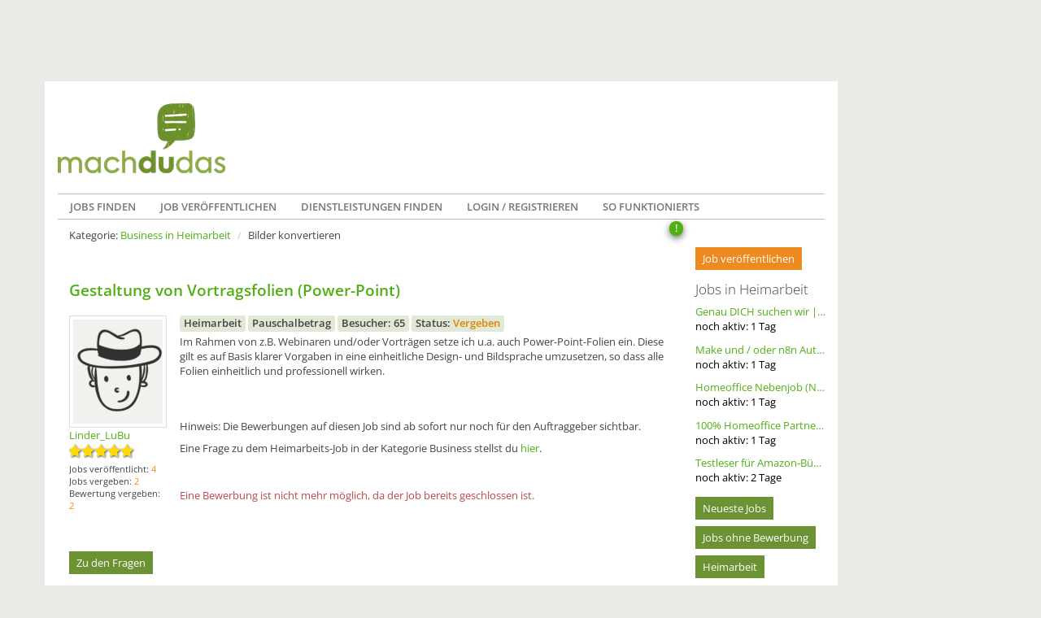

--- FILE ---
content_type: text/html; charset=utf-8
request_url: https://www.machdudas.de/jobs/gestaltung-von-vortragsfolien-powerpoint-95410
body_size: 9860
content:



	

	

<!DOCTYPE html>
<html lang="de">
	<head>
		<meta charset="utf-8">
		<meta http-equiv="X-UA-Compatible" content="IE=edge">
		<meta name="viewport" content="width=device-width, initial-scale=1">
		<meta name="description" content="Finde oder erstelle flexible Nebenjobs, Minijobs und Dienstleistungen in Heimarbeit und Remote. Machdudas vernetzt Auftraggeber und Jobber schnell und sicher. Jetzt kostenlos starten!">
		<meta name="keywords" content="Nebenjob,Minijob,Heimarbeit,Job,Remote,Dienstleistungen">
		<link rel="shortcut icon" type="image/png" href="/assets/images/favicon.ico">
		<title> Gestaltung von Vortragsfolien (Power-Point) —  Machdudas - Schnell &amp; unkompliziert</title>
		<link rel="canonical" href="https://www.machdudas.de/" />
		<link href="//cdnjs.cloudflare.com/ajax/libs/ionicons/1.5.2/css/ionicons.min.css" rel="stylesheet">
		<link rel="stylesheet" href="/assets/stylesheets/main.css">
			<!-- HTML5 shim and Respond.js IE8 support of HTML5 elements and media queries -->
			<!--[if lt IE 9]>
            <script src="https://oss.maxcdn.com/libs/html5shiv/3.7.0/html5shiv.js"></script>
            <script src="https://oss.maxcdn.com/libs/respond.js/1.4.2/respond.min.js"></script>
            <![endif]-->

		<script src="/assets/javascript/jquery.min.js"></script>
		<script src="/assets/javascript/bootstrap.min.js"></script>
		<script src="/assets/javascript/select2.full.mdd.js"></script>
		<script src="/assets/libs/select2/js/i18n/de.js"></script>
		<script src="/assets/javascript/jquery.cookieBar.min.js"></script>
		<script src="/assets/libs/bootstrap-confirmation/bootstrap-confirmation.js"></script>
		<script src="/assets/javascript/wsStuff.js"></script>

		<script>
			
		</script>
		<!-- Ads -->
        <script type='text/javascript'>window.ADNPM = window.ADNPM || {};ADNPM.cmd = ADNPM.cmd || [];</script>
        <script type='text/javascript' src='https://cdn.netpoint-media.de/1248316.js' async='async'></script>
        <!-- Ads -->

		

		<!-- Facebook Pixel Code -->
		<script nonce="3nH4omxU" type="text/plain" class="cmplazyload" data-cmp-vendor="s7">
				!function(f,b,e,v,n,t,s){if(f.fbq)return;n=f.fbq=function(){n.callMethod?
						n.callMethod.apply(n,arguments):n.queue.push(arguments)};if(!f._fbq)f._fbq=n;
					n.push=n;n.loaded=!0;n.version='2.0';n.queue=[];t=b.createElement(e);t.async=!0;
					t.src=v;s=b.getElementsByTagName(e)[0];s.parentNode.insertBefore(t,s)}(window,
						document,'script','https://connect.facebook.net/en_US/fbevents.js');
				fbq('init', '577583130161416');
				fbq('track', "PageView");
		</script>
		<noscript><img  data-cmp-vendor="s7" src="about:blank" class="cmplazyload" height="1" width="1" style="display:none"
		data-cmp-src="https://www.facebook.com/tr?id=577583130161416&ev=PageView&noscript=1"
		/></noscript>
		<!-- End Facebook Pixel Code -->

		<!--Schema-->
		<script type="application/ld+json">
    	{
  			"@context": "https://schema.org",
			"@graph": [
				{
					"@type": "WebSite",
					"@id": "https://www.machdudas.de/#website",
					"url": "https://www.machdudas.de/",
					"name": "Machdudas",
					"description": "Erstelle und Finde auf Machdudas viele Nebenjobs, Minijobs und Jobs für Heimarbeit und Remote in verschiedenen Kategorien und unterschiedlichen Orten."
				},
				{
					"@type": "Organization",
					"@id": "https://www.machdudas.de/#organization",
					"name": "Machdudas",
					"url": "https://www.machdudas.de/",
					"logo": {
						"@type": "ImageObject",
						"url": "https://www.machdudas.de/assets/images/logo.png",
						"width": 206,
						"height": 86
					}
				}
			]
		}
		</script>

		<!--OpenGraph-->
		<meta property="og:title" content="Machdudas" />
		<meta property="og:type" content="website" />
		<meta property="og:url" content="https://www.machdudas.de/" />
		<meta property="og:image" content="https://www.machdudas.de/assets/images/logo.png" />
		<meta property="og:description" content="Erstelle und Finde auf Machdudas viele Nebenjobs, Minijobs und Jobs für Heimarbeit und Remote in verschiedenen Kategorien und unterschiedlichen Orten." />
		<meta property="og:site_name" content="Machdudas" />

	</head>
	<body class="page-container">
		<link rel="stylesheet" href="https://cdn.consentmanager.mgr.consensu.org/delivery/cmp.min.css" />
		<script>if(!("gdprAppliesGlobally" in window)){window.gdprAppliesGlobally=true}if(!("cmp_id" in window)||window.cmp_id<1){window.cmp_id=0}if(!("cmp_cdid" in window)){window.cmp_cdid="9f2ae4065d64"}if(!("cmp_params" in window)){window.cmp_params=""}if(!("cmp_host" in window)){window.cmp_host="c.delivery.consentmanager.net"}if(!("cmp_cdn" in window)){window.cmp_cdn="cdn.consentmanager.net"}if(!("cmp_proto" in window)){window.cmp_proto="https:"}if(!("cmp_codesrc" in window)){window.cmp_codesrc="1"}window.cmp_getsupportedLangs=function(){var b=["DE","EN","FR","IT","NO","DA","FI","ES","PT","RO","BG","ET","EL","GA","HR","LV","LT","MT","NL","PL","SV","SK","SL","CS","HU","RU","SR","ZH","TR","UK","AR","BS"];if("cmp_customlanguages" in window){for(var a=0;a<window.cmp_customlanguages.length;a++){b.push(window.cmp_customlanguages[a].l.toUpperCase())}}return b};window.cmp_getRTLLangs=function(){var a=["AR"];if("cmp_customlanguages" in window){for(var b=0;b<window.cmp_customlanguages.length;b++){if("r" in window.cmp_customlanguages[b]&&window.cmp_customlanguages[b].r){a.push(window.cmp_customlanguages[b].l)}}}return a};window.cmp_getlang=function(j){if(typeof(j)!="boolean"){j=true}if(j&&typeof(cmp_getlang.usedlang)=="string"&&cmp_getlang.usedlang!==""){return cmp_getlang.usedlang}var g=window.cmp_getsupportedLangs();var c=[];var f=location.hash;var e=location.search;var a="languages" in navigator?navigator.languages:[];if(f.indexOf("cmplang=")!=-1){c.push(f.substr(f.indexOf("cmplang=")+8,2).toUpperCase())}else{if(e.indexOf("cmplang=")!=-1){c.push(e.substr(e.indexOf("cmplang=")+8,2).toUpperCase())}else{if("cmp_setlang" in window&&window.cmp_setlang!=""){c.push(window.cmp_setlang.toUpperCase())}else{if(a.length>0){for(var d=0;d<a.length;d++){c.push(a[d])}}}}}if("language" in navigator){c.push(navigator.language)}if("userLanguage" in navigator){c.push(navigator.userLanguage)}var h="";for(var d=0;d<c.length;d++){var b=c[d].toUpperCase();if(g.indexOf(b)!=-1){h=b;break}if(b.indexOf("-")!=-1){b=b.substr(0,2)}if(g.indexOf(b)!=-1){h=b;break}}if(h==""&&typeof(cmp_getlang.defaultlang)=="string"&&cmp_getlang.defaultlang!==""){return cmp_getlang.defaultlang}else{if(h==""){h="EN"}}h=h.toUpperCase();return h};(function(){var u=document;var v=u.getElementsByTagName;var h=window;var o="";var b="_en";if("cmp_getlang" in h){o=h.cmp_getlang().toLowerCase();if("cmp_customlanguages" in h){for(var q=0;q<h.cmp_customlanguages.length;q++){if(h.cmp_customlanguages[q].l.toUpperCase()==o.toUpperCase()){o="en";break}}}b="_"+o}function x(i,e){var w="";i+="=";var s=i.length;var d=location;if(d.hash.indexOf(i)!=-1){w=d.hash.substr(d.hash.indexOf(i)+s,9999)}else{if(d.search.indexOf(i)!=-1){w=d.search.substr(d.search.indexOf(i)+s,9999)}else{return e}}if(w.indexOf("&")!=-1){w=w.substr(0,w.indexOf("&"))}return w}var k=("cmp_proto" in h)?h.cmp_proto:"https:";if(k!="http:"&&k!="https:"){k="https:"}var g=("cmp_ref" in h)?h.cmp_ref:location.href;var j=u.createElement("script");j.setAttribute("data-cmp-ab","1");var c=x("cmpdesign","cmp_design" in h?h.cmp_design:"");var f=x("cmpregulationkey","cmp_regulationkey" in h?h.cmp_regulationkey:"");var r=x("cmpgppkey","cmp_gppkey" in h?h.cmp_gppkey:"");var n=x("cmpatt","cmp_att" in h?h.cmp_att:"");j.src=k+"//"+h.cmp_host+"/delivery/cmp.php?"+("cmp_id" in h&&h.cmp_id>0?"id="+h.cmp_id:"")+("cmp_cdid" in h?"&cdid="+h.cmp_cdid:"")+"&h="+encodeURIComponent(g)+(c!=""?"&cmpdesign="+encodeURIComponent(c):"")+(f!=""?"&cmpregulationkey="+encodeURIComponent(f):"")+(r!=""?"&cmpgppkey="+encodeURIComponent(r):"")+(n!=""?"&cmpatt="+encodeURIComponent(n):"")+("cmp_params" in h?"&"+h.cmp_params:"")+(u.cookie.length>0?"&__cmpfcc=1":"")+"&l="+o.toLowerCase()+"&o="+(new Date()).getTime();j.type="text/javascript";j.async=true;if(u.currentScript&&u.currentScript.parentElement){u.currentScript.parentElement.appendChild(j)}else{if(u.body){u.body.appendChild(j)}else{var t=v("body");if(t.length==0){t=v("div")}if(t.length==0){t=v("span")}if(t.length==0){t=v("ins")}if(t.length==0){t=v("script")}if(t.length==0){t=v("head")}if(t.length>0){t[0].appendChild(j)}}}var m="js";var p=x("cmpdebugunminimized","cmpdebugunminimized" in h?h.cmpdebugunminimized:0)>0?"":".min";var a=x("cmpdebugcoverage","cmp_debugcoverage" in h?h.cmp_debugcoverage:"");if(a=="1"){m="instrumented";p=""}var j=u.createElement("script");j.src=k+"//"+h.cmp_cdn+"/delivery/"+m+"/cmp"+b+p+".js";j.type="text/javascript";j.setAttribute("data-cmp-ab","1");j.async=true;if(u.currentScript&&u.currentScript.parentElement){u.currentScript.parentElement.appendChild(j)}else{if(u.body){u.body.appendChild(j)}else{var t=v("body");if(t.length==0){t=v("div")}if(t.length==0){t=v("span")}if(t.length==0){t=v("ins")}if(t.length==0){t=v("script")}if(t.length==0){t=v("head")}if(t.length>0){t[0].appendChild(j)}}}})();window.cmp_addFrame=function(b){if(!window.frames[b]){if(document.body){var a=document.createElement("iframe");a.style.cssText="display:none";if("cmp_cdn" in window&&"cmp_ultrablocking" in window&&window.cmp_ultrablocking>0){a.src="//"+window.cmp_cdn+"/delivery/empty.html"}a.name=b;a.setAttribute("title","Intentionally hidden, please ignore");a.setAttribute("role","none");a.setAttribute("tabindex","-1");document.body.appendChild(a)}else{window.setTimeout(window.cmp_addFrame,10,b)}}};window.cmp_rc=function(h){var b=document.cookie;var f="";var d=0;while(b!=""&&d<100){d++;while(b.substr(0,1)==" "){b=b.substr(1,b.length)}var g=b.substring(0,b.indexOf("="));if(b.indexOf(";")!=-1){var c=b.substring(b.indexOf("=")+1,b.indexOf(";"))}else{var c=b.substr(b.indexOf("=")+1,b.length)}if(h==g){f=c}var e=b.indexOf(";")+1;if(e==0){e=b.length}b=b.substring(e,b.length)}return(f)};window.cmp_stub=function(){var a=arguments;__cmp.a=__cmp.a||[];if(!a.length){return __cmp.a}else{if(a[0]==="ping"){if(a[1]===2){a[2]({gdprApplies:gdprAppliesGlobally,cmpLoaded:false,cmpStatus:"stub",displayStatus:"hidden",apiVersion:"2.0",cmpId:31},true)}else{a[2](false,true)}}else{if(a[0]==="getUSPData"){a[2]({version:1,uspString:window.cmp_rc("")},true)}else{if(a[0]==="getTCData"){__cmp.a.push([].slice.apply(a))}else{if(a[0]==="addEventListener"||a[0]==="removeEventListener"){__cmp.a.push([].slice.apply(a))}else{if(a.length==4&&a[3]===false){a[2]({},false)}else{__cmp.a.push([].slice.apply(a))}}}}}}};window.cmp_gpp_ping=function(){return{gppVersion:"1.0",cmpStatus:"stub",cmpDisplayStatus:"hidden",supportedAPIs:["tcfca","usnat","usca","usva","usco","usut","usct"],cmpId:31}};window.cmp_gppstub=function(){var a=arguments;__gpp.q=__gpp.q||[];if(!a.length){return __gpp.q}var g=a[0];var f=a.length>1?a[1]:null;var e=a.length>2?a[2]:null;if(g==="ping"){return window.cmp_gpp_ping()}else{if(g==="addEventListener"){__gpp.e=__gpp.e||[];if(!("lastId" in __gpp)){__gpp.lastId=0}__gpp.lastId++;var c=__gpp.lastId;__gpp.e.push({id:c,callback:f});return{eventName:"listenerRegistered",listenerId:c,data:true,pingData:window.cmp_gpp_ping()}}else{if(g==="removeEventListener"){var h=false;__gpp.e=__gpp.e||[];for(var d=0;d<__gpp.e.length;d++){if(__gpp.e[d].id==e){__gpp.e[d].splice(d,1);h=true;break}}return{eventName:"listenerRemoved",listenerId:e,data:h,pingData:window.cmp_gpp_ping()}}else{if(g==="getGPPData"){return{sectionId:3,gppVersion:1,sectionList:[],applicableSections:[0],gppString:"",pingData:window.cmp_gpp_ping()}}else{if(g==="hasSection"||g==="getSection"||g==="getField"){return null}else{__gpp.q.push([].slice.apply(a))}}}}}};window.cmp_msghandler=function(d){var a=typeof d.data==="string";try{var c=a?JSON.parse(d.data):d.data}catch(f){var c=null}if(typeof(c)==="object"&&c!==null&&"__cmpCall" in c){var b=c.__cmpCall;window.__cmp(b.command,b.parameter,function(h,g){var e={__cmpReturn:{returnValue:h,success:g,callId:b.callId}};d.source.postMessage(a?JSON.stringify(e):e,"*")})}if(typeof(c)==="object"&&c!==null&&"__uspapiCall" in c){var b=c.__uspapiCall;window.__uspapi(b.command,b.version,function(h,g){var e={__uspapiReturn:{returnValue:h,success:g,callId:b.callId}};d.source.postMessage(a?JSON.stringify(e):e,"*")})}if(typeof(c)==="object"&&c!==null&&"__tcfapiCall" in c){var b=c.__tcfapiCall;window.__tcfapi(b.command,b.version,function(h,g){var e={__tcfapiReturn:{returnValue:h,success:g,callId:b.callId}};d.source.postMessage(a?JSON.stringify(e):e,"*")},b.parameter)}if(typeof(c)==="object"&&c!==null&&"__gppCall" in c){var b=c.__gppCall;window.__gpp(b.command,function(h,g){var e={__gppReturn:{returnValue:h,success:g,callId:b.callId}};d.source.postMessage(a?JSON.stringify(e):e,"*")},"parameter" in b?b.parameter:null,"version" in b?b.version:1)}};window.cmp_setStub=function(a){if(!(a in window)||(typeof(window[a])!=="function"&&typeof(window[a])!=="object"&&(typeof(window[a])==="undefined"||window[a]!==null))){window[a]=window.cmp_stub;window[a].msgHandler=window.cmp_msghandler;window.addEventListener("message",window.cmp_msghandler,false)}};window.cmp_setGppStub=function(a){if(!(a in window)||(typeof(window[a])!=="function"&&typeof(window[a])!=="object"&&(typeof(window[a])==="undefined"||window[a]!==null))){window[a]=window.cmp_gppstub;window[a].msgHandler=window.cmp_msghandler;window.addEventListener("message",window.cmp_msghandler,false)}};window.cmp_addFrame("__cmpLocator");if(!("cmp_disableusp" in window)||!window.cmp_disableusp){window.cmp_addFrame("__uspapiLocator")}if(!("cmp_disabletcf" in window)||!window.cmp_disabletcf){window.cmp_addFrame("__tcfapiLocator")}if(!("cmp_disablegpp" in window)||!window.cmp_disablegpp){window.cmp_addFrame("__gppLocator")}window.cmp_setStub("__cmp");if(!("cmp_disabletcf" in window)||!window.cmp_disabletcf){window.cmp_setStub("__tcfapi")}if(!("cmp_disableusp" in window)||!window.cmp_disableusp){window.cmp_setStub("__uspapi")}if(!("cmp_disablegpp" in window)||!window.cmp_disablegpp){window.cmp_setGppStub("__gpp")};</script>

		<div class="container">
			<div class="row" style="min-height: 100px;">
				<!-- Leaderboard -->
				<div id='npm_6542087' class="col-xs-12 col-sm-10 col-md-10 col-lg-10 ads-top-banner" style="min-height: 90px;"></div>
			</div>
			<div class="row">
				<div class="col-xs-12 col-sm-10 col-md-10 col-lg-10 main-container">
					

<nav class="navbar navbar-default">

    

    <div class="navbar-header">
        <button type="button" class="navbar-toggle" data-toggle="collapse" data-target=".toggle-collapse">
            <span class="sr-only">Toggle navigation</span>
            <span class="icon-bar toggle-collapse collapse in"></span>
            <span class="icon-bar"></span>
            <span class="icon-bar toggle-collapse collapse in"></span>
        </button>

        <a  href="/" class=" navbar-brand visible-md-block visible-lg-block
        hidden-sm-block
        hidden-xs-block">
            <img alt="Machdudas - Nebenjobs, Minijobs und Heimarbeit" src="/assets/images/logo.png">
        </a>

        <a href="/" class=" navbar-brand  navbar-brand-small
        hidden-md-block
         hidden-lg-block visible-sm-block visible-xs-block">
            <img alt="Machdudas - Nebenjobs, Minijobs und Heimarbeit" src="/assets/images/logo.png">
        </a>
    </div>


    <div class="collapse navbar-collapse toggle-collapse " id="mdd-header-navbar-collapse-2">
        <div class="row">
            <div class="col-xs-6 col-sm-12 col-md-12 col-lg-12 mdd-nav-container">
                <ul class="nav navbar-nav mdd-small-navbar ">
                    

                        


                    <li class="" >
                        <a class="text-uppercase" href="/">Jobs finden</a>
                    </li>
                    <li><a class="text-uppercase" href="/jobs/create">Job veröffentlichen</a>
                    </li>
                    <li><a class="text-uppercase" href="/dienstleistungen">Dienstleistungen finden</a>
                    </li>
                    
                    
                            <li class="visible-md-block visible-lg-block visible-sm-block hidden-xs-block"><a
                            class="text-uppercase" href="/signin?redirectTo=%2Fjobs%2Fgestaltung-von-vortragsfolien-powerpoint-95410">Login /
                                Registrieren</a></li>
                        
                    <li>
                        <a class="text-uppercase" href="/tutorial">So funktionierts</a>
                    </li>
                </ul>
            </div>
                <div class="col-xs-6 col-sm-6 col-md-6 col-lg-6">
                    <ul class="nav navbar-nav mdd-small-navbar visible-xs-block hidden-sm-block hidden-md-block
                                hidden-lg-block">
                        
                                <li class="text-uppercase text-right"><a href="/signin?redirectTo=%2Fjobs%2Fgestaltung-von-vortragsfolien-powerpoint-95410"><strong>Login /
                                    Registrieren</strong></a>
                                </li>
                            
                    </ul>
                </div>

        </div>
    </div>
</nav>


					

		<div class="main-content">
			

			

			

			

    <div id="job-detail-page">
      

      

      <a class="complain-button-container badge" data-method="openFeedbackDialog" data-title="Missbrauch melden"
      data-description="Haben Sie bedenkliche Inhalte gefunden und wollen diese melden?" data-feedback-type="complain">
        !</a>

      

<ol class="breadcrumb mdd-breadcrumb">
	<li>Kategorie:
		
				<a href="/jobs-in-heimarbeit-und-kategorie?param=24">Business in Heimarbeit</a>
			
	</li>


	
		<li>Bilder konvertieren </li>
	
</ol>


      


	<div class="main-content-element job-detail-info">
		<div class="row panel-mdd">
			<div class="col-md-12" >
				<h1 class="job-title hidden-link"><a class="margin-b-12" href="/jobs/gestaltung-von-vortragsfolien-powerpoint-95410"><strong>Gestaltung von Vortragsfolien (Power-Point)</strong></a></h1>
			</div>
			<div class="col-md-12" >
				

<div class="job-item-image pull-left margin-b-24">
    
    <img alt="Nutzerbild von Linder_LuBu" src="/assets/images/avatars/avatar_2.png" class="thumbnail
                    thumbnail-mdd
                    img-responsive">
    
    <a class="applier" href="/users/90689">Linder_LuBu</a>
    


    
        <ul class="rating star-shadow" data-toggle="tooltip" data-placement="right"
        style="
            
            
        ">
            <li class="stars star-50"></li>
        </ul>
    




    
      <div style="font-size: 11px; padding-top: 5px">
      Jobs veröffentlicht: <span style="color: #ed8a20;">4</span><br>Jobs vergeben: <span style="color: #ed8a20;">2</span><br>Bewertung vergeben: <span style="color: #ed8a20;">2</span>
      </div>
    
</div>


				<div class="margin-b-12">
					<ul class="list-inline mdd-bulletpoints" style="margin-bottom: 3px;">

						<li class="label label-default">
							
								Heimarbeit
							
						</li>

						<li class="label label-default">
							Pauschalbetrag</li>

						<li class="label label-default">Besucher: 65</li>
						

						
							<li class="label label-default">Status: <span class="status-label">
							Vergeben</span></li>
						

					</ul>

					<p id="job-item-text-95410" class="list-item-text">
						Im Rahmen von z.B. Webinaren und/oder Vorträgen setze ich u.a. auch Power-Point-Folien ein. Diese gilt es auf Basis klarer Vorgaben in eine einheitliche Design- und Bildsprache umzusetzen, so dass alle Folien einheitlich und professionell wirken.
					</p>

					<div style="margin-top: 50px; margin-bottom: 40px;">
						<p>
							Hinweis: Die Bewerbungen auf diesen Job sind ab sofort nur noch für den Auftraggeber sichtbar.
						</p>

						<p>
							Eine Frage zu dem
							Heimarbeits-Job
							in der Kategorie Business stellst du
							<a href="#questions-top">hier</a>.
						</p>
					</div>

					
					
					
						<span class="text-danger">
							Eine Bewerbung ist nicht mehr möglich, da der Job bereits geschlossen ist.
						</span>
					

				</div>

			</div>
		</div>
	</div>



	<script type="application/ld+json">
		{
  "@context" : "https://schema.org",
  "@type" : "JobPosting",
  "title" : "Gestaltung von Vortragsfolien (Power-Point)",
  "description" : "Im Rahmen von z.B. Webinaren und/oder Vorträgen setze ich u.a. auch Power-Point-Folien ein. Diese gilt es auf Basis klarer Vorgaben in eine einheitliche Design- und Bildsprache umzusetzen, so dass alle Folien einheitlich und professionell wirken.",
  "hiringOrganization" : {
    "@type" : "Person",
    "name" : "Linder_LuBu"
  },
  "jobLocation" : {
    "@type" : "Place",
    "address" : {
      "@type" : "PostalAddress",
      "place" : "Heimarbeit",
      "addressCountry" : "DE"
    }
  },
  "baseSalary" : {
    "@type" : "MonetaryAmount",
    "currency" : "EUR"
  },
  "datePosted" : "2020-11-13",
  "validThrough" : "2020-12-13",
  "employmentType" : "CONTRACTOR"
}
	</script>




      <div class="main-content-element ">
        
        <a href="#questions-top" class="btn btn-default">Zu den Fragen</a>
      </div>

      

      <div class="main-content-element ">

        <div class="row" style="min-height: 90px">
          <div class="col-lg-6 col-md-12 center-block ads-inner-rectangle">









          </div>
          <div class="col-lg-6 hidden-xs hidden-sm hidden-md center-block ads-inner-rectangle">









          </div>
        </div>
      </div>

      

      <div class="row panel-mdd panel-mdd-list">
        <div class="col-md-12" >
        


	

	<div class="main-content-element ">
		<h2 id="questions-top" >Fragen zum Job <span class="status-label">(0)</span></h2>
		
	</div>
	<script>
	$(document).ready(function() {
	  if (location.hash && location.hash.startsWith("#toggle")) {
            $(location.hash).click()
        }
	});
	</script>

        </div>
      </div>
    </div>
	
		</div>
		<div class="main-sidebar">
			

<div class="sidebar-container">

	
		

	<div class="sidebar-module">
		<a href="/jobs/create" class="btn btn-primary">Job veröffentlichen</a>

		

		<div class="hidden-xs-block visible-sm-block visible-md-block visible-lg-block">
		<h4>Jobs in Heimarbeit</h4>
		<ul class="list-unstyled sidebar-job-list sidebar-list">
			
				<li>
					<a href="/jobs/genau-dich-suchen-wir--dwno-setter--closer-112459">
						Genau DICH suchen wir | DWNO Setter &amp; Closer
						<div>noch aktiv:
							
									
										<span class="">1</span> Tag
									
							
						</div>
					</a>
				</li>
			
				<li>
					<a href="/jobs/make-und--oder-n8n-automatisierung-112456">
						Make und / oder n8n Automatisierung
						<div>noch aktiv:
							
									
										<span class="">1</span> Tag
									
							
						</div>
					</a>
				</li>
			
				<li>
					<a href="/jobs/homeoffice-nebenjob-nur-freelancer-mwd-in-100-remote-und-ortsunabhangig-datenerfassung--terminorganisation-im-back-office-112458">
						Homeoffice Nebenjob (NUR FREELANCER) (m/w/d) in 100% remote und ortsunabhängig: Datenerfassung &amp; Terminorganisation im Back Office
						<div>noch aktiv:
							
									
										<span class="">1</span> Tag
									
							
						</div>
					</a>
				</li>
			
				<li>
					<a href="/jobs/100-homeoffice-partner-gesucht--112460">
						100% Homeoffice Partner gesucht 
						<div>noch aktiv:
							
									
										<span class="">1</span> Tag
									
							
						</div>
					</a>
				</li>
			
				<li>
					<a href="/jobs/testleser-fur-amazonbucher-gesucht-112462">
						Testleser für Amazon-Bücher gesucht
						<div>noch aktiv:
							
									
										<span class="">2</span> Tage
									
							
						</div>
					</a>
				</li>
			
		</ul>
	</div>
	<div class="hidden-xs-block visible-sm-block visible-md-block visible-lg-block">
		<a href="/jobs-neu" class="btn btn-default">Neueste Jobs</a>
		<a href="/jobs-ohne-bewerbung" class="btn btn-default">Jobs ohne Bewerbung</a>
		<a href="/jobs-in-heimarbeit" class="btn btn-default">Heimarbeit</a>
	</div>
	</div>

	
		<div class="sidebar-module">
			<h4>Job Kategorien</h4>
			<ul class="list-unstyled">
				<li>
					<a href="/jobs-neu">
						Alle Kategorien &nbsp;<span class="status-label">(119)</span>
					</a>
				</li>
				
					<li>
						<a href="/jobs-in-kategorie-chat-moderation?param=193"
						>Chat-Moderation &nbsp; <span class="status-label">(9)</span></a>
					</li>
				
					<li>
						<a href="/jobs-in-kategorie-grafikdesign-logodesign?param=181"
						>Grafik- &amp; Logodesign &nbsp; <span class="status-label">(3)</span></a>
					</li>
				
					<li>
						<a href="/jobs-in-kategorie-haus-garten-handwerk?param=180"
						>Haus, Garten &amp; Handwerk &nbsp; <span class="status-label">(4)</span></a>
					</li>
				
					<li>
						<a href="/jobs-in-kategorie-illustration-zeichnen?param=182"
						>Illustration &amp; Zeichnen &nbsp; <span class="status-label">(2)</span></a>
					</li>
				
					<li>
						<a href="/jobs-in-kategorie-lektorat-korrektorat?param=186"
						>Lektorat &amp; Korrektorat &nbsp; <span class="status-label">(1)</span></a>
					</li>
				
					<li>
						<a href="/jobs-in-kategorie-social-media?param=188"
						>Social Media &nbsp; <span class="status-label">(12)</span></a>
					</li>
				
					<li>
						<a href="/jobs-in-kategorie-sonstiges?param=194"
						>Sonstiges &nbsp; <span class="status-label">(20)</span></a>
					</li>
				
					<li>
						<a href="/jobs-in-kategorie-testen-bewerten?param=192"
						>Testen &amp; Bewerten &nbsp; <span class="status-label">(19)</span></a>
					</li>
				
					<li>
						<a href="/jobs-in-kategorie-texterstellung?param=184"
						>Texterstellung &nbsp; <span class="status-label">(4)</span></a>
					</li>
				
					<li>
						<a href="/jobs-in-kategorie-transkription?param=185"
						>Transkription &nbsp; <span class="status-label">(2)</span></a>
					</li>
				
					<li>
						<a href="/jobs-in-kategorie-uebersetzung?param=187"
						>Übersetzung &nbsp; <span class="status-label">(1)</span></a>
					</li>
				
					<li>
						<a href="/jobs-in-kategorie-vertrieb-akquise?param=190"
						>Vertrieb &amp; Akquise &nbsp; <span class="status-label">(18)</span></a>
					</li>
				
					<li>
						<a href="/jobs-in-kategorie-virtuelle-assistenz?param=191"
						>Virtuelle Assistenz &nbsp; <span class="status-label">(15)</span></a>
					</li>
				
					<li>
						<a href="/jobs-in-kategorie-webdesign-entwicklung?param=183"
						>Webdesign &amp; Entwicklung &nbsp; <span class="status-label">(3)</span></a>
					</li>
				
					<li>
						<a href="/jobs-in-kategorie-werbung-schalten?param=189"
						>Werbung schalten &nbsp; <span class="status-label">(6)</span></a>
					</li>
				
			</ul>
		</div>
	
	<div class="visible-xs-block hidden-sm-block hidden-md-block hidden-lg-block">
		<a href="/jobs-neu" class="btn btn-default">Neueste Jobs</a>
		<a href="/jobs-ohne-bewerbung" class="btn btn-default">Jobs ohne Bewerbung</a>
		<a href="/jobs-in-heimarbeit" class="btn btn-default">Heimarbeit</a>
	</div>

</div>
		</div>
		<div class="main-footer">
				<!-- FOOTER START -->
			


	<footer class="footer">
		
		<div class="row link-bar">
			<div class="col-md-1">
				<span><a href="https://www.facebook.com/machdudasde-186439778122232/?fref=ts"><img height=20 src="/assets/images/facebook-logo.jpg" class="thumbnail thumbnail-mdd" alt="Machdudas auf Facebook"></a></span>
			</div>
			<div class="col-md-8">
				<span><a href="/help">Hilfe</a></span>
				<span><a data-method="openFeedbackDialog" data-title="Feedback"
				data-description="Haben Sie einen Fehler gefunden oder haben Sie Anregungen für uns? Wir freuen uns über Ihr Feedback.">Feedback</a></span>
				<span><a href="/impressum">Impressum</a></span>
				<span><a href="/agb">AGBs</a></span>
				<span><a href="/securitypolicy">Datenschutzerklärung</a></span>
				<span><a href="http://blog.machdudas.de/">Blog</a></span>
			</div>
			<div class="col-md-3">
				<span>© machdudas</span>
			</div>
		</div>
	</footer>

	<div class="modal" id="feedback-dialog" role="dialog">
		<div class="modal-dialog">

				<!-- Modal content-->
			<div class="modal-content">
				 

<form action="/jsFeedback" method="POST" class="">
    
				<div class="modal-header bg-primary">
					<button type="button" class="close" data-dismiss="modal">&times;</button>
					<h4 class="modal-title bg-primary">Feedback an machdudas</h4>
				</div>
				<div class="modal-body">
					<p class="modal-description">Haben Sie einen Fehler gefunden oder haben Sie Anregungen für uns? Wir freuen uns über Ihr Feedback.</p>
					
					<p class="text-danger"><b>Bitte E-Mail Adresse angeben, damit wir eine Antwort geben können.</b></p>
					

						<input type="hidden" name="csrfToken" value="16291d9f099f4fefa0904c019749cf639056521f-1769782567178-143f55f5f0d28e539b84dcf7"/>
						


<div class="form-group  " id="feedback-text_field">
	
	
	
		
    <textarea id="feedback-text" name="text" class="form-control form-control" rows="6" placeholder="Bitte tragen Sie hier einen Text ein ..."></textarea>

		
	

</div>

						
<input type="hidden" name="request" value="/jobs/gestaltung-von-vortragsfolien-powerpoint-95410" >
						
					    
<input type="hidden" name="feedbackType" value="feedback" >

				</div>
				<div class="modal-footer">
					<button id="feedback-submit" class="btn btn-primary">Verschicken</button>
					<button type="button" class="btn btn-default" data-dismiss="modal">Abbrechen</button>
				</div>
				
</form>

			</div>

		</div>
	</div>

<div class="modal" id="feedback-result-dialog" role="dialog">
	<div class="modal-dialog">
			<!-- Modal content-->
		<div class="modal-content">
			<div class="modal-header bg-primary">
				<button type="button" class="close" data-dismiss="modal">&times;</button>
				<h4 class="modal-title bg-primary">Feedback an machdudas</h4>
			</div>
			<div class="modal-body">
				<p class="modal-description"></p>
			</div>
			<div class="modal-footer">
				<button type="button" class="btn btn-default" data-dismiss="modal">Schließen</button>
			</div>
		</div>
	</div>
</div>


	<script>
	$('#feedback-dialog').modal({ show: false});
	$('#feedback-result-dialog').modal({ show: false});
	$('[data-method="openFeedbackDialog"]').on( "click", function(event) {
		$("#feedback-dialog .modal-title").text($( this ).attr("data-title"));
		$("#feedback-dialog .modal-description").text($( this ).attr("data-description"));
		var feedbackType = $( this ).attr("data-feedback-type")?$( this ).attr("data-feedback-type"):"feedback"
		$("#feedback-dialog [name='feedbackType']").val(feedbackType);

		$("#feedback-dialog textarea").val("");
        $('#feedback-dialog').modal('show');
	});

	$('#feedback-submit').click(function(evt) {
	  if ($('#feedback-dialog textarea').val().trim() == 0) {
      alert("Bitte teilen Sie uns den Grund der Meldung mit, die wir diese ansonsten nicht bearbeiten können.");
      return false;
    } else {
        $('#errors').hide();
        $.ajax({
            type : 'POST',
            url : "/jsFeedback",
            data : $('#feedback-dialog form').serialize(),
            dataType : "text",
            success : function(data) {
                console.log("success sending feedback/complain");
                $('#feedback-dialog').modal('hide');
                $("#feedback-result-dialog .modal-description").text("Nachricht erfolgreich verschickt.");
                $('#feedback-result-dialog').modal('show');
                //setError('Call succedded');
                //$('#test1').attr("src", data)
            },
            error : function(data) {
            console.log("error sending feedback/complain");
                //setError('Make call failed');
                $("#feedback-result-dialog .modal-description").text("Es gab einen Fehler beim Versenden der Nachricht, bitte versuchen Sie es erneut.");
            }
        });

        return false;
    }
  });

	</script>




				<!-- FOOTER END -->
		</div>
	
				</div>
				<!-- Skyscraper -->
				<div id='npm_6542088' class="col-xs-0 col-md-2 col-sm-2 col-lg-2 hidden-xs visible-sm visible-md visible-lg"></div>
			</div>
		</div>









		<!-- Layer -->
		<div id='npm_6542086'></div>

		<script>
			var gaProperty = 'UA-2726129-1';
			var disableStr = 'ga-disable-' + gaProperty;
			if (document.cookie.indexOf(disableStr + '=true') > -1) { window[disableStr] = true;
			}
			function gaOptout() {
			document.cookie = disableStr + '=true; expires=Thu, 31 Dec 2099 23:59:59 UTC; path=/';
			window[disableStr] = true;
			$('.eupopup-button_1').trigger("click");
			$('.eupopup-container').fadeOut(); }
		</script>

		<script>
			(function(i,s,o,g,r,a,m){i['GoogleAnalyticsObject']=r;i[r]=i[r]||function(){
			(i[r].q=i[r].q||[]).push(arguments)},i[r].l=1*new Date();a=s.createElement(o),
			m=s.getElementsByTagName(o)[0];a.async=1;a.src=g;m.parentNode.insertBefore(a,m)
			})(window,document,'script','https://www.google-analytics.com/analytics.js','ga');

			ga('create', 'UA-2726129-1', 'auto');
			ga('set', 'anonymizeIp', true);
			ga('send', 'pageview');

			$(document).ready(function() {
				$('#cookieBar').cookieBar({ closeButton : '' +'.cookiebar-close' });
				$('[data-toggle="tooltip"]').tooltip();
			});
		</script>
    <script>ADNPM.cmd.push(function(){ADNPM.loadAll()});</script>
	</body>
</html>



<script>
	!function ($) {
        $(function(){
        $('[data-toggle="confirmation"]').confirmation()
	  })
	}(window.jQuery)
</script>
<script>
	$(document).ready(function() {
	  if ((location.hash && location.hash.startsWith("#application-")) || (location.hash && location.hash.startsWith("#question"))) {
	        $(".bg-info").removeClass("bg-info")
            $(location.hash).addClass("bg-info")
       }

       $("a").bind( "click", function(event) {
            $(".bg-info").removeClass("bg-info")
            $(event.target.hash).addClass("bg-info")
         });
	});
	</script>


--- FILE ---
content_type: application/javascript; charset=utf-8
request_url: https://www.machdudas.de/assets/libs/bootstrap-confirmation/bootstrap-confirmation.js
body_size: 1362
content:
/*!
 * Bootstrap Confirmation v1.0.5
 * https://github.com/tavicu/bs-confirmation
 */
+function(a){"use strict";var b=!1,c=function(c,d){var e=this;this.init("confirmation",c,d),a(c).on("show.bs.confirmation",function(b){e.options.onShow(b,this),a(this).addClass("open");var c=e.options,d=c.all_selector;c.singleton&&a(d).not(e.$element).each(function(){a(this).hasClass("open")&&a(this).confirmation("hide")})}),a(c).on("hide.bs.confirmation",function(b){e.options.onHide(b,this),a(this).removeClass("open")}),a(c).on("shown.bs.confirmation",function(c){var d=e.options;d.all_selector;e.isPopout()&&(b||(b=a("body").on("click",function(c){e.$element.is(c.target)||e.$element.has(c.target).length||a(".popover").has(c.target).length||(e.hide(),e.inState.click=!1,a("body").unbind(c),b=!1)})))}),d.selector?a(c).on("click.bs.confirmation",d.selector,function(a){a.preventDefault()}):a(c).on("click.bs.confirmation",function(a){a.preventDefault()})};if(!a.fn.popover||!a.fn.tooltip)throw new Error("Confirmation requires popover.js and tooltip.js");c.VERSION="1.0.5",c.DEFAULTS=a.extend({},a.fn.popover.Constructor.DEFAULTS,{placement:"right",title:"Are you sure?",btnOkClass:"btn btn-sm btn-danger",btnOkLabel:"Delete",btnOkIcon:"glyphicon glyphicon-ok",btnCancelClass:"btn btn-sm btn-default",btnCancelLabel:"Cancel",btnCancelIcon:"glyphicon glyphicon-remove",href:"#",target:"_self",singleton:!0,popout:!0,onShow:function(a,b){},onHide:function(a,b){},onConfirm:function(a,b){},onCancel:function(a,b){},template:'<div class="popover"><div class="arrow"></div><h3 class="popover-title"></h3><div class="popover-content"><a data-apply="confirmation">Yes</a><a data-dismiss="confirmation">No</a></div></div>'}),c.prototype=a.extend({},a.fn.popover.Constructor.prototype),c.prototype.constructor=c,c.prototype.getDefaults=function(){return c.DEFAULTS},c.prototype.setContent=function(){var b=this,c=this.tip(),d=this.getTitle(),e=c.find('[data-apply="confirmation"]'),f=c.find('[data-dismiss="confirmation"]'),g=this.options;e.addClass(this.getBtnOkClass()).html(this.getBtnOkLabel()).prepend(a("<i></i>").addClass(this.getBtnOkIcon())," ").attr("href",this.getHref()).attr("target",this.getTarget()).off("click").on("click",function(a){g.onConfirm(a,b.$element),"submit"==b.$element.attr("type")&&b.$element.closest("form").first().submit(),b.hide(),b.inState.click=!1}),f.addClass(this.getBtnCancelClass()).html(this.getBtnCancelLabel()).prepend(a("<i></i>").addClass(this.getBtnCancelIcon())," ").off("click").on("click",function(a){g.onCancel(a,b.$element),b.hide(),b.inState.click=!1}),c.find(".popover-title")[this.options.html?"html":"text"](d),c.removeClass("fade top bottom left right in"),c.find(".popover-title").html()||c.find(".popover-title").hide()},c.prototype.getBtnOkClass=function(){var a=this.$element,b=this.options;return a.attr("data-btnOkClass")||("function"==typeof b.btnOkClass?b.btnOkClass.call(this,a[0]):b.btnOkClass)},c.prototype.getBtnOkLabel=function(){var a=this.$element,b=this.options;return a.attr("data-btnOkLabel")||("function"==typeof b.btnOkLabel?b.btnOkLabel.call(this,a[0]):b.btnOkLabel)},c.prototype.getBtnOkIcon=function(){var a=this.$element,b=this.options;return a.attr("data-btnOkIcon")||("function"==typeof b.btnOkIcon?b.btnOkIcon.call(this,a[0]):b.btnOkIcon)},c.prototype.getBtnCancelClass=function(){var a=this.$element,b=this.options;return a.attr("data-btnCancelClass")||("function"==typeof b.btnCancelClass?b.btnCancelClass.call(this,a[0]):b.btnCancelClass)},c.prototype.getBtnCancelLabel=function(){var a=this.$element,b=this.options;return a.attr("data-btnCancelLabel")||("function"==typeof b.btnCancelLabel?b.btnCancelLabel.call(this,a[0]):b.btnCancelLabel)},c.prototype.getBtnCancelIcon=function(){var a=this.$element,b=this.options;return a.attr("data-btnCancelIcon")||("function"==typeof b.btnCancelIcon?b.btnCancelIcon.call(this,a[0]):b.btnCancelIcon)},c.prototype.getHref=function(){var a=this.$element,b=this.options;return a.attr("data-href")||("function"==typeof b.href?b.href.call(this,a[0]):b.href)},c.prototype.getTarget=function(){var a=this.$element,b=this.options;return a.attr("data-target")||("function"==typeof b.target?b.target.call(this,a[0]):b.target)},c.prototype.isPopout=function(){var a,b=this.$element,c=this.options;return a=b.attr("data-popout")||("function"==typeof c.popout?c.popout.call(this,b[0]):c.popout),"false"==a&&(a=!1),a};var d=a.fn.confirmation;a.fn.confirmation=function(b){var d=this;return this.each(function(){var e=a(this),f=e.data("bs.confirmation"),g="object"==typeof b&&b;g=g||{},g.all_selector=d.selector,(f||"destroy"!=b)&&(f||e.data("bs.confirmation",f=new c(this,g)),"string"==typeof b&&f[b]())})},a.fn.confirmation.Constructor=c,a.fn.confirmation.noConflict=function(){return a.fn.confirmation=d,this}}(jQuery);